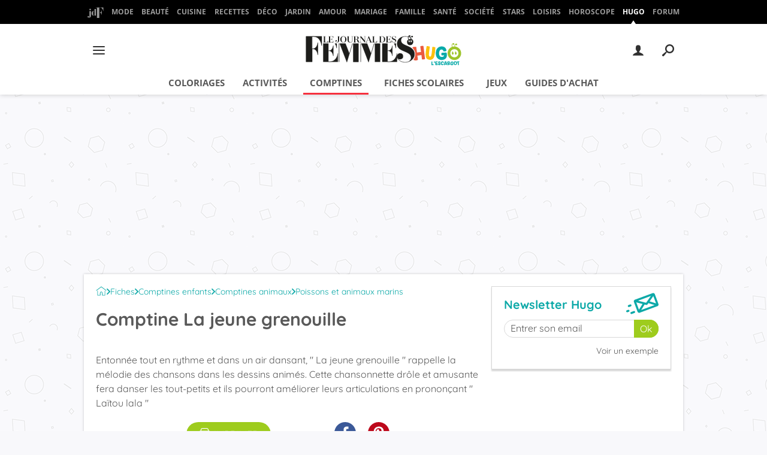

--- FILE ---
content_type: text/css
request_url: https://astatic.ccmbg.com/ccmcms_hugo/dist/app/css/chunks/fancybox.7547cd6674d77130b9b3.css
body_size: 1125
content:
.fancybox-image,.fancybox-inner,.fancybox-nav,.fancybox-nav span,.fancybox-outer,.fancybox-skin,.fancybox-tmp,.fancybox-wrap,.fancybox-wrap iframe,.fancybox-wrap object{border:0;margin:0;outline:none;padding:0;vertical-align:top}.fancybox-wrap-custom{overflow:visible!important}.fancybox-wrap{left:0;position:absolute;top:0;transform:translateZ(0);z-index:8020}.fancybox-skin{background:#f9f9f9;border-radius:4px;color:#444;position:relative;text-shadow:none}.fancybox-opened{z-index:8030}.fancybox-opened .fancybox-skin{box-shadow:0 10px 25px #00000080}.fancybox-inner,.fancybox-outer{position:relative}.fancybox-inner{overflow:hidden}.fancybox-type-iframe .fancybox-inner{-webkit-overflow-scrolling:touch}.fancybox-error{color:#444;font:14px/20px Helvetica Neue,Helvetica,Arial,sans-serif;margin:0;padding:15px;white-space:nowrap}.fancybox-iframe,.fancybox-image{display:block;height:100%;width:100%}.fancybox-image{max-height:100%;max-width:100%}#fancybox-loading,.fancybox-close,.fancybox-next span,.fancybox-prev span{background-image:url(https://astatic.ccmbg.com/ccmcms_hugo/dist/app/img/vendor/dam-pkg-fancybox/fancybox_sprite.7b8e2ce.png)}#fancybox-loading{background-position:0 -108px;cursor:pointer;left:50%;margin-left:-22px;margin-top:-22px;opacity:.8;position:fixed;top:50%;z-index:8060}#fancybox-loading div{background:url(https://astatic.ccmbg.com/ccmcms_hugo/dist/app/img/vendor/dam-pkg-fancybox/fancybox_loading.78a563f.gif) 50% no-repeat;height:44px;width:44px}.fancybox-close{height:36px;right:-18px;top:-18px;width:36px}.fancybox-close,.fancybox-nav{cursor:pointer;position:absolute;z-index:8040}.fancybox-nav{-webkit-tap-highlight-color:rgba(0,0,0,0);background:#0000 url(https://astatic.ccmbg.com/ccmcms_hugo/dist/app/img/vendor/dam-pkg-fancybox/blank.e5634ce.gif);height:100%;text-decoration:none;top:0;width:40%}.fancybox-prev{left:0}.fancybox-next{right:0}.fancybox-nav span{cursor:pointer;height:34px;margin-top:-18px;position:absolute;top:50%;visibility:hidden;width:36px;z-index:8040}.fancybox-prev span{background-position:0 -36px;left:10px}.fancybox-next span{background-position:0 -72px;right:10px}.fancybox-nav:hover span{visibility:visible}.fancybox-tmp{left:-99999px;max-height:99999px;max-width:99999px;overflow:visible!important;position:absolute;top:-99999px}.fancybox-lock{overflow:visible!important;width:auto}.fancybox-lock body{overflow:hidden!important}.fancybox-lock-test{overflow-y:hidden!important}.fancybox-overlay{background:url(https://astatic.ccmbg.com/ccmcms_hugo/dist/app/img/vendor/dam-pkg-fancybox/fancybox_overlay.f0eb344.png);display:none;left:0;overflow:hidden;position:absolute;top:0;z-index:8010}.fancybox-overlay-fixed{bottom:0;position:fixed;right:0}.fancybox-lock .fancybox-overlay{overflow:auto;overflow-y:scroll}.fancybox-title{font:normal 13px/20px Helvetica Neue,Helvetica,Arial,sans-serif;position:relative;text-shadow:none;visibility:hidden;z-index:8050}.fancybox-opened .fancybox-title{visibility:visible}.fancybox-title-float-wrap{bottom:0;margin-bottom:-35px;position:absolute;right:50%;text-align:center;z-index:8050}.fancybox-title-float-wrap .child{background:#0000;background:#000c;border-radius:15px;color:#fff;display:inline-block;font-weight:700;line-height:24px;margin-right:-100%;padding:2px 20px;text-shadow:0 1px 2px #222;white-space:nowrap}.fancybox-title-outside-wrap{color:#fff;margin-top:10px;position:relative}.fancybox-title-inside-wrap{padding-top:10px}.fancybox-title-over-wrap{background:#000;background:#000c;bottom:0;color:#fff;left:0;padding:10px;position:absolute}@media only screen and (-webkit-min-device-pixel-ratio:1.5),only screen and (min--moz-device-pixel-ratio:1.5),only screen and (min-device-pixel-ratio:1.5){#fancybox-loading,.fancybox-close,.fancybox-next span,.fancybox-prev span{background-image:url(https://astatic.ccmbg.com/ccmcms_hugo/dist/app/img/vendor/dam-pkg-fancybox/fancybox_sprite@2x.89fa20c.png);background-size:44px 152px}#fancybox-loading div{background-image:url(https://astatic.ccmbg.com/ccmcms_hugo/dist/app/img/vendor/dam-pkg-fancybox/fancybox_loading@2x.d8f0a97.gif);background-size:24px 24px}}
/*# sourceMappingURL=http://assets-sourcemaps.s3.prod.ccmbg.net/ccmcms_hugo/dist/app/sourcemaps/css/chunks/fancybox.7547cd6674d77130b9b3.css.map*/